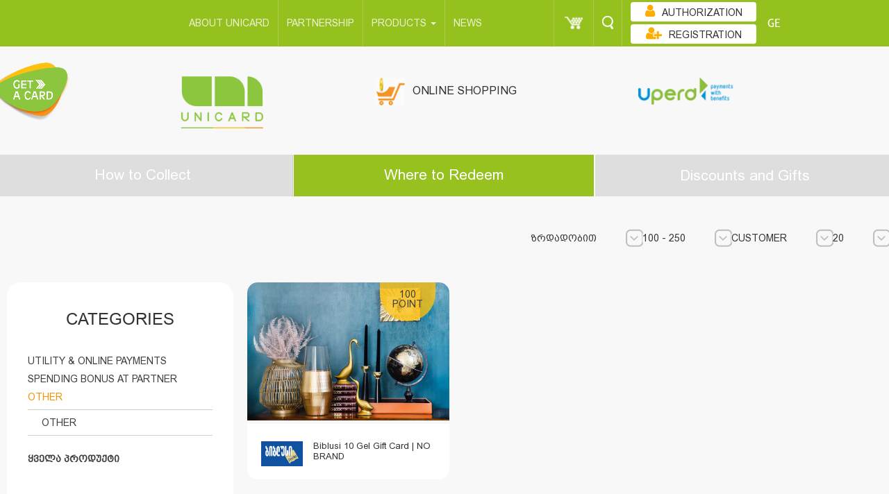

--- FILE ---
content_type: text/html; charset=UTF-8
request_url: https://www.unicard.ge/en/prizes/?range=3&cat_id=20900&order_by=asc
body_size: 10490
content:

<!DOCTYPE html>
<html lang="en">
<head>
    <title> Unicard   რაში დავხარჯო</title>
    <meta charset="utf-8">
    <meta http-equiv="X-UA-Compatible" content="IE=edge">
    <meta name="viewport" content="width=device-width, initial-scale=1">
    <meta http-equiv="content-type" content="text/html; charset=UTF8">
    <!-- for Google -->
    <meta name="description" content="" />
    <meta name="keywords" content="" />

    <meta name="author" content="unicard.ge" />
    <meta name="copyright" content="Unicard.ge" />
    <meta name="application-name" content="Unicard" />

    <!-- for Facebook -->
    <meta property="fb:admins" content="100052964393983" /> 
    <meta property="fb:app_id" content="753021038764444" />
    <meta property="og:title" content="" />
    <meta property="og:type" content="article" />
    <meta property="og:image" content="" />
    <meta property="og:image:url" content="" />
    <meta property="og:url" content="" />
    <meta property="og:description" content="" />
    <meta name="verify-admitad" content="52705b4376" />
    <link rel="shortcut icon" type="image/x-icon" href="/theme/pages/assets/img/favicon.png">
    <link rel="stylesheet" type="text/css" href="/theme/pages/assets/css/directives/cd-dropdown.css?v=1.0.0">

    <script src="https://cdn.jsdelivr.net/npm/vanilla-lazyload@10.19.0/dist/lazyload.min.js" integrity="sha384-bPv0rPFtHonh7SjIqf8jo/ptXd4BNNmPm3QdxkxkuWzDi3bvpy0Tpaf6b41PoTmx" crossorigin="anonymous"></script>

    <link rel="stylesheet" type="text/css" href="/theme/pages/assets/css/bootstrap.css?v=2.0.5">
    <link rel="stylesheet" type="text/css" href="/theme/pages/assets/css/bootstrap-override.css?v=2.0.5">
    <link rel="stylesheet" href="/theme/pages/assets/css/jquery-ui.css?v=1.0.1">
    <link rel="stylesheet" type="text/css" href="/theme/pages/assets/css/site.css?v=">
    <link href="/theme/pages/assets/css/font-awesome.min.css?v=1.0.1" rel="stylesheet" crossorigin="anonymous">

    <script type="text/javascript" src="/theme/pages/assets/js/modernizer.js?v=1.0.0"></script>
    <script type="text/javascript" src="/theme/pages/assets/js/jquery-3.6.0.js?v=1.0.0"></script>
    <script type="text/javascript" src="/theme/pages/assets/js/jquery.reject.min.js?v=1.0.0"></script>
    <script>
        $(function(){
            $.reject({
                header: "Your browser has expired", // Header Text
                paragraph1: "You use the browser that is not a supporter", // Paragraph 1
                paragraph2: "You can download any other modern browser",
                closeLink: "Disconnect" // Message below close window link
            }); // Customized Text
        })
    </script>
    <!-- Add fancyBox -->
    <link rel="stylesheet" href="/theme/pages/assets/fancybox/jquery.fancybox.css?v=2.1.6" type="text/css" media="screen" />
    <script type="text/javascript" src="/theme/pages/assets/fancybox/jquery.fancybox.pack.js?v=2.1.6"></script>
    <script type="text/javascript" src="/theme/pages/assets/js/jquery.maskedinput.js?v=1.0.1"></script>
    <script type="text/javascript" src="/theme/pages/assets/js/jquery.inputmask.bundle.js"></script>
    <script src='https://www.google.com/recaptcha/api.js' async defer></script>

    <script type="text/javascript">
    (function(w, d){
      var b = d.getElementsByTagName('body')[0];
      var s = d.createElement("script");
      var v = !("IntersectionObserver" in w) ? "8.17.0" : "10.19.0";
      s.async = true; // This includes the script as async. See the "recipes" section for more information about async loading of LazyLoad.
      s.src = "https://cdn.jsdelivr.net/npm/vanilla-lazyload@" + v + "/dist/lazyload.min.js";
      w.lazyLoadOptions = {/* Your options here */};
      b.appendChild(s);
    }(window, document))
        var myLazyLoad = new LazyLoad({
        elements_selector: ".lazy"
    });
    </script>
    <script async="" src="https://www.google-analytics.com/analytics.js"></script>
    <script>
        (function(i,s,o,g,r,a,m){i['GoogleAnalyticsObject']=r;i[r]=i[r]||function(){
            (i[r].q=i[r].q||[]).push(arguments)},i[r].l=1*new Date();a=s.createElement(o),
            m=s.getElementsByTagName(o)[0];a.async=1;a.src=g;m.parentNode.insertBefore(a,m)
        })(window,document,'script','https://www.google-analytics.com/analytics.js','ga');
        ga('create', 'UA-41502131-1', 'auto');
        ga('send', 'pageview');
    </script>

    <!-- Facebook Pixel Code --> <script> !function(f,b,e,v,n,t,s){if(f.fbq)return;n=f.fbq=function(){n.callMethod? n.callMethod.apply(n,arguments):n.queue.push(arguments)};if(!f._fbq)f._fbq=n; n.push=n;n.loaded=!0;n.version='2.0';n.queue=[];t=b.createElement(e);t.async=!0; t.src=v;s=b.getElementsByTagName(e)[0];s.parentNode.insertBefore(t,s)}(window, document,'script','https://connect.facebook.net/en_US/fbevents.js');
        fbq('init', '1653955318191010'); fbq('track', "PageView");</script> <noscript><img height="1" width="1" style="display:none" src="https://www.facebook.com/tr?id=1653955318191010&ev=PageView&noscript=1" /></noscript> <!-- End Facebook Pixel Code -->

    <link rel="chrome-webstore-item" href="https://chrome.google.com/webstore/detail/gnfhdeopingnhngbjdbedjiakkibheki">
    <script>
setTimeout(() => {

$.post("https://www.unicard.ge/resetSession.php",
  {
      },
  function(data, status){
    console.log("Data: " + data + "\nStatus: " + status);
  });

}, 4000);

        
    </script>
    <!-- Facebook Pixel Code -->
    <script>
        !function(f,b,e,v,n,t,s)
        {if(f.fbq)return;n=f.fbq=function(){n.callMethod?
            n.callMethod.apply(n,arguments):n.queue.push(arguments)};
            if(!f._fbq)f._fbq=n;n.push=n;n.loaded=!0;n.version='2.0';
            n.queue=[];t=b.createElement(e);t.async=!0;
            t.src=v;s=b.getElementsByTagName(e)[0];
            s.parentNode.insertBefore(t,s)}(window, document,'script',
            'https://connect.facebook.net/en_US/fbevents.js');
        fbq('init', '440696666337535');
        fbq('track', 'PageView');
    </script>
    <noscript><img height="1" width="1" style="display:none"
                   src="https://www.facebook.com/tr?id=440696666337535&ev=PageView&noscript=1"
        /></noscript>
    <!-- End Facebook Pixel Code -->
    <Awin>
</head>

<body class="ingiri-arial-normal-14x">

<a href="/en/getcard"><img src="/theme/pages/assets/img/new-card/get-card-en.png" style="width:100px; position: fixed;z-index: 100000;top: 90px;"></a>
<!-- Google Tag Manager -->
<noscript>

<iframe src="https://www.googletagmanager.com/ns.html?id=GTM-KJPS4L"
                  height="0" width="0" style="display:none;visibility:hidden"></iframe></noscript>
<script>(function(w,d,s,l,i){w[l]=w[l]||[];w[l].push({'gtm.start':
        new Date().getTime(),event:'gtm.js'});var f=d.getElementsByTagName(s)[0],
        j=d.createElement(s),dl=l!='dataLayer'?'&l='+l:'';j.async=true;j.src=
        '//www.googletagmanager.com/gtm.js?id='+i+dl;f.parentNode.insertBefore(j,f);
    })(window,document,'script','dataLayer','GTM-KJPS4L');</script>
<!-- End Google Tag Manager -->

<div id="fb-root"></div>
<script>(function(d, s, id) {
        var js, fjs = d.getElementsByTagName(s)[0];
        if (d.getElementById(id)) return;
        js = d.createElement(s); js.id = id;
        js.src = "//connect.facebook.net/en_US/sdk.js#xfbml=1&version=v2.3&appId=753021038764444";
        fjs.parentNode.insertBefore(js, fjs);
    }(document, 'script', 'facebook-jssdk'));</script>

<!-- notifications -->
<div class="notification">
</div>
<div style="display: none">
    <script src="/theme/pages/assets/js/jquery.slim.js"></script>
    </div>

<div class="resolution-notification">
    This resolution is not supported!
</div>

<div class="main-view">
<script>
	$(function(){
		$('#searchinput').keyup(function(event){
			if($('#searchinput').val().trim().length > 2){
				$.post('/theme/helpers/search.php', { l: "en", input_text: $('#searchinput').val() })
				.done(function( data ) {
				    $('#autocompletelist').html(data).fadeIn();
				});
			}
			if($('#searchinput').val().trim().length < 3){
				$('#autocompletelist').html('').fadeOut();
			}
		})
		$("#form").submit(function(e){
			if($('#searchinput').val().trim().length == 0) {
				e.preventDefault();
			}
		});
	})

</script>
			<div class="search-bar transition-02s">
				<div class="container">
					<div class="row">
					<form id="form" method="get" action="/en/search" onsubmit="search()" >
<!--
--><input type="hidden" name="csrf_token" value="a15e1120d6ef59b640ec167d8e3048b3889d470c0ca580a38c52444218c5aa89" />						<div class="search-input col-xs-11">
							<input type="text" id="searchinput" name="keyword" placeholder="Search " aria-controls="autocompletelist" class="form-control border-reset nino-mtavruli-normal-20x" aria-autocomplete="list" aria-expanded="true" autocomplete="off"><!-- ngIf: isOpen() -->
							<ul class="dropdown-menu" style="left: 10px;"  id="autocompletelist" role="listbox" typeahead-popup=""></ul>
						</div>
						<div class="search-button col-xs-1">
							<button type="button" class="transition-02s">
								<span class="glyphicon glyphicon-remove wh"></span>
							</button>
						</div>
					</form>
					</div>
				 </div>
			</div>
			<div class="app-menu">
				<nav class="navbar navbar-inverse" role="navigation">
					<div class="container">
						<div class="row">
							<div class="navbar-header">
								<button type="button" class="navbar-toggle collapsed transition-05s" data-toggle="collapse" data-target="#menu">
									<span class="icon-bar"></span>
									<span class="icon-bar"></span>
									<span class="icon-bar"></span>
								</button>
								<ul class="nav navbar-nav navbar-right first">
																		<li class="register">
										<a href="/en/registration">
											<img alt="Registration" src="/theme/pages/assets/img/pixel.png"><!--Lasha Kitia-->
											<div>Registration</div>
										</a>
									</li>
									
									<li class="auth" id="auth2">
																			<div>
											<a class="btn btn-login transition-02s" href="/en/login">
												<span class="text ng-binding">Authorization </span>
												<span class="glyphicon glyphicon-question-sign"></span>
											</a>
										</div>
																		</li>
									<!-- <li>
										<a class="nohv" href="/en/mobile">
											<img src="/theme/pages/assets/img/phone-w.png" style="margin-top:5px"  width="25" height="20" alt="">
										</a>
									</li> -->
									<li class="cart-li">
										<a class="cart notif-box nohv" href="/en/cart">
											<img src="/theme/pages/assets/img/pixel.png" alt="">
											<!-- ngIf: token.cart.length -->
																					</a>
									</li>
									<li class="search-bar-trigger" style="z-index:0">
										<a class="search nohv" href="javascript:void(0)">
											<img src="/theme/pages/assets/img/pixel.png" alt="">
										</a>
									</li>
									<li>
										<div class="lang">
																						<a class="glametrix-normal-24x" href="/ge/prizes/?range=3&amp;amp;cat_id=20900&amp;amp;order_by=asc">GE</a>										</div>
									</li>
								</ul>
							</div>
							<div class="collapse navbar-collapse row" id="menu">
								<ul style="margin-left: 110px;" class="nav navbar-nav main-menu nino-mtavruli-normal-14x">
                                    <li class="wr ">
                                        <a class="notif-box" href="/en/about">
                                            <div class="link">
                                                <span>About UNICARD</span>
                                            </div>
                                        </a>
                                    </li>
                                    <li class="wr ">
                                        <a class="notif-box" href="/en/partnership">
                                            <div class="link">
                                                <span>Partnership</span>
                                            </div>
                                        </a>
                                    </li>
                                    <li class="dropdown wr">
                                        <a href="" class="dropdown-toggle" data-toggle="dropdown" role="button" aria-haspopup="true" aria-expanded="false">
                                            Products                                        <span class="caret"></span>
                                        </a>
                                                                                    <ul class="dropdown-menu">
                                                                                                    <li>
                                                        <a href="/en/unicardvisa"
                                                           style="font-size:14px;">
                                                             Unicard Visa Card                                                        </a>
                                                    </li>
                                                                                                        <li>
                                                        <a href="/en/UnicardMastercard"
                                                           style="font-size:14px;">
                                                             Unicard Mastercard Card                                                        </a>
                                                    </li>
                                                                                                        <li>
                                                        <a href="/en/upera"
                                                           style="font-size:14px;">
                                                            Upera                                                        </a>
                                                    </li>
                                                                                                        <li>
                                                        <a href="/en/studentcard"
                                                           style="font-size:14px;">
                                                            Student Card                                                        </a>
                                                    </li>
                                                                                                        <li>
                                                        <a href="/en/visa"
                                                           style="font-size:14px;">
                                                            VISA Privilege Club                                                        </a>
                                                    </li>
                                                                                                        <li>
                                                        <a href="/en/Uperagiftcard"
                                                           style="font-size:14px;">
                                                            Gift card                                                        </a>
                                                    </li>
                                                                                                        <li>
                                                        <a href="/en/unisbmcard"
                                                           style="font-size:14px;">
                                                            Unicard and SBM’s joint card                                                         </a>
                                                    </li>
                                                                                                </ul>
                                                                                </li>
                                    <!-- <li class="dropdown wr">
                                        <a href="" class="dropdown-toggle" data-toggle="dropdown" role="button" aria-haspopup="true" aria-expanded="false">
                                            Special Offers                                            <span class="caret"></span>
                                        </a>
                                                                            </li> -->
                                    <li>
                                        <a class="notif-box" href="/en/news">
                                            <div class="link">
                                                <span>News </span>
                                            </div>
                                        </a>
                                    </li>
								</ul>
								<ul class="nav navbar-nav navbar-right">
									<!-- <li>
										<a href="/en/mobile">
											<img src="/theme/pages/assets/img/phone-w.png" style="margin-top:3px"  width="25" height="20" alt="">
										</a>
									</li> -->
									<li class="cart-li">
										<div class="dropdown sp-d">
											<a href="javascript:void(0)"  data-toggle="dropdown" class="cart notif-box nohv" aria-haspopup="true" aria-expanded="false">
												<img src="/theme/pages/assets/img/pixel.png" alt="">
												<!-- ngIf: token.cart.length -->
																							</a>
											<ul class="dropdown-menu notauthenticated" >
<!--												<li class="abs">-->
<!--													<h2 class="nino-mtavruli-normal-20x ka">--><!--</h2>-->
<!--												</li>-->
												<!-- ngIf: !token.cart.length -->
                                                                                                    <div>Your basket is empty</div>
																							</ul>
										</div>
									</li>
									<li class="search-bar-trigger"  style="z-index:0">
										<a class="search nohv" href="javascript:void(0)">
											<img src="/theme/pages/assets/img/pixel.png"  width="1" height="1" alt="">
										</a>
									</li>
									<li class="auth" id="auth1">
																			<div>
											<a class="btn btn-login transition-02s" href="/en/login">

												<span class="text nino-mtavruli-normal-14x"><i class="fa fa-user udec" aria-hidden="true"></i>Authorization </span>
												<span class="glyphicon glyphicon-question-sign"></span>
											</a>
										</div>
										<div>
											<a class="btn btn-login transition-02s" href="/en/registration">
												<span class="text nino-mtavruli-normal-14x"><i class="fa fa-user-plus udec" aria-hidden="true"></i>Registration</span>
												<span class="glyphicon glyphicon-question-sign"></span>
											</a>
										</div>
																		</li>
									<li>
										<div class="lang">
																						<a class="glametrix-normal-24x" href="/ge/prizes/?range=3&amp;amp;cat_id=20900&amp;amp;order_by=asc">GE</a>										</div>
									</li>
								</ul>
							</div>
						</div>
					</div>
				</nav>
				<script type="text/javascript">
					$(document).ready(function() {
						if ($('.hidden-sm').is(":visible")){
							$(".headeronshops").css('width','31%');
						}else {
							$(".headerlogo").removeClass('col-md-3');
							$(".headeronshops").removeClass('col-md-3');
							$(".headerupera").removeClass('col-md-3');
							$(".headerlogo").addClass('col-md-4');
							$(".headeronshops").addClass('col-md-4');
							$(".headerupera").addClass('col-md-4');
							$(".headerlogo").css('text-align','center');
							$(".headeronshops").css('text-align','center');
							$(".headerupera").css('text-align','center');
						}

					});
/*   src="<  ?= $themeDir ?  >img/logo-<  ?= init_l() ?  >.png?v=2" width="109px">
*/
				</script>
				                <div class="lower-header non" style="">
                    <div class="container">
                        <div class="row">
                            <div class="headerlogo col-md-3 col-xs-6 item">
                                <a class="active" href="/en">
                                    <div class="logo">
                                        <img alt="" class="transition-04s"  style="width: 125px; object-fit: cover; position: relative; top: 6px;"
                                             src="/theme/pages/assets/img/logo-en.png?v=4" width="109px">
                                    </div>
                                </a>
                            </div>
                            <div class="headeronshops col-md-3 col-xs-6 item">
                                <a href="/en/onlineshops" class="title text-center">
                                    <img alt="" src="/theme/pages/assets/img/online-shopping-icon.gif?v=1" height="40">
                                    <span class="nino-mtavruli-normal-16x" style="margin: 4px 7px;line-height: 42px;">
                                        Online shopping                                    </span>
                                </a>
                            </div>
                                                        <div style="margin-left: 0;" class="headerupera col-md-3 col-xs-6 item">
                                <a href="/en/gadasaxadebi">
                                    <img src="/theme/pages/assets/img/upera-logo-gif-en.gif" height="40"
                                         class="" style="margin-left: 60px;">
                                </a>
                            </div>

                        </div>
                    </div>
                </div>
			<div>
			<div class="app-menu-home" id="app-menu-home">
				<div class="save-spend" style="max-width: 100vw;">
					<div class="links-save-spend row">
						                                                    <div class="col-md-4 link green ">
                                <a style="font-size: 21px;" class="save transition-02s nino-mtavruli-normal-22x ka" href="/en/organizations">How to Collect</a>
                            </div>
                            <div class="col-md-4 link green active">
                                <a style="font-size: 21px;" class="spend transition-02s nino-mtavruli-normal-22x ka" href="/en/prizes">Where to Redeem</a>
                            </div>
<!--                            <div class="col-md-4 link green --><!--">-->
<!--                                <a class="spend borderless-button transition-02s nino-mtavruli-normal-24x ka"-->
<!--                                   href="https://www.unicard.ge--><!--/sales">-->
<!--                                    --><!--                                    <div class="blinkingNew"><span class="blink">--><!--</span></div>-->
<!--                                </a>-->
<!--                            </div>-->
                            <div class="col-md-4 borderless-button link green ">
                                <a class="spend borderless-button transition-02s nino-mtavruli-normal-22x ka"
                                   href="/en/sales">
                                    <h1 style="font-size: 21px; padding: 0; margin: 0">
<!--                                        <div class="blinkingNew"><span class="blink">--><!--</span></div>-->
                                        Discounts and Gifts                                     </h1>
                                </a>
                            </div>
                            					</div>
				</div>

<!-- Last changes were posted 2022/09/10 19:37  -->
<br/>
<div class="save-spend product-container ng-scope sticked" style="padding: 0 10px">
    <div class="row body-block">
        <div class="left-menu-container sticky-menu">
            <div class="col-xs-12 left-menu">
                <div class="row">
                    <div class="col-md-12">
                        <!-- ngIf: specialoffer -->
                    </div>
                </div>
                <div class="row">
                    <div class="col-md-12">
                        <div class="uni-menu outline style">
                            <!--                        <h4 class="link"><a href="-->
                            <!--">-->
                            <!--</a></h4>-->
                            <a href="/en/prizes">
                            <h4 class="inv-res nino-mtavruli-normal-24x catalogue-title">
                                <span>Categories</span>
                            </h4>
                            </a>
                            <div class="navbar-header" style="float: none">
                                <button type="btn btn-navbar" class="navbar-toggle spc-menu collapsed"
                                        data-toggle="collapse" data-target="#links">
                                    <span class="title nino-mtavruli-normal-24x">Categories</span>
                                    <span class="arrow-mix"></span>
                                </button>
                            </div>
                            <div id="links" style="text-align: left;" class="collapse navbar-collapse">
                                <ul class="ul-main-category nino-mtavruli-normal-14x">
                                                                            <li class="sub-m not-st  cat-hoverable"
                                            id="cat-20700">
                                            <a href="/en/prizes/?cat_id=20700" >Utility & Online Payments</a>
                                                                                                                                </li>
                                                                                <li class="sub-m not-st  cat-hoverable"
                                            id="cat-20800">
                                            <a href="/en/prizes/?cat_id=20800" >Spending Bonus At Partner</a>
                                                                                                                                </li>
                                                                                <li class="sub-m not-st active filtermap-active cat-hoverable"
                                            id="cat-20900">
                                            <a href="/en/prizes/?cat_id=20900" >Other</a>
                                                                                                                                        
                                                    <ul class="ul-sub-category">


                                                                                                                    <li class=" cat-hoverable"
                                                                id="cat-20903">
                                                                <a href="/en/prizes/?cat_id=20900&sub_id=20903">Other</a>
                                                            </li>
                                                                                                            </ul>
                                                                                                                                    </li>
                                                                                <li style="padding-top: 15px;" class="not-st discounted bold ">
                                            <a href="/en/prizes/?allprize=allprize">ყველა პროდუქტი</a>
                                        </li>
                                </ul>
                                <!-- <ul class="s-only nino-mtavruli-normal-24x">
                                    <li class="not-st discounted ">
                                        <a style="color: #85ab1a;" href="/en/prizes/?discounts">Discount</a>
                                    </li>
                                </ul> -->

                            </div>
                        </div>
                    </div>
                </div>
            </div>
        </div>
        <div class="right-menu-conainer">
            <div class="right-menu-block col-xs-12">
                <div class="row">
                    <div class="right-menu row" ">
                    <div class="col-xs-12">
                        <div class="uni-menu outline style">
                            <div class="navbar-header" style="float: none">
                                <button type="btn btn-navbar" class="navbar-toggle spc-menu collapsed"
                                        data-toggle="collapse" data-target="#links2">
                                    <span class="title nino-mtavruli-normal-20x">Additional Filter</span>
                                    <span class="arrow-mix"></span>
                                </button>
                            </div>
                            <li id="links2" class="collapse navbar-collapse">
                                <div id="changeable-filter">
                                    <ul class="nino-mtavruli-normal-14x xs-show en">
                                        <li class="wr not-st title-point">
                                            <div class="select-list cd-dropdown dropdown">
                                                <button type="button" data-toggle="dropdown" aria-haspopup="true"
                                                        aria-expanded="false">
                                                    <span class="selected"
                                                          id="rangetext">All points</span>
                                                    <span class="arrow-down" style="right:-12px"></span>
                                                </button>
                                                <ul class="dropdown-menu scroll" role="menu">
                                                                                                            <li class="">
                                                                                                                        
                                                            <a href="/en/prizes/?range=1&cat_id=20900">All score</a>
                                                        </li>
                                                                                                            <li class="">
                                                                                                                        
                                                            <a href="/en/prizes/?range=2&cat_id=20900">0 - 100</a>
                                                        </li>
                                                                                                            <li class="range-active">
                                                                                                                        
                                                            <a href="/en/prizes/?range=3&cat_id=20900">100 - 250</a>
                                                        </li>
                                                                                                            <li class="">
                                                                                                                        
                                                            <a href="/en/prizes/?range=4&cat_id=20900">250 - 500</a>
                                                        </li>
                                                                                                            <li class="">
                                                                                                                        
                                                            <a href="/en/prizes/?range=5&cat_id=20900">500 - 1000</a>
                                                        </li>
                                                                                                            <li class="">
                                                                                                                        
                                                            <a href="/en/prizes/?range=6&cat_id=20900">1000 - <</a>
                                                        </li>
                                                                                                    </ul>
                                            </div>
                                        </li>
                                        <li class="wr not-st title-point">
                                            <div class="select-list cd-dropdown dropdown">
                                                <button type="button" data-toggle="dropdown" aria-haspopup="true"
                                                        aria-expanded="false">
                                                    <span class="selected customertype">Customer</span>
                                                    <span class="arrow-down" style="right:-12px"></span>
                                                </button>
                                                <ul class="dropdown-menu scroll" role="menu">
                                                                                                            <li class="transition-02s ">
                                                            <a href="/en/prizes/?customertype=1">All</a>
                                                        </li>
                                                                                                            <li class="transition-02s ">
                                                            <a href="/en/prizes/?customertype=2">Children</a>
                                                        </li>
                                                                                                            <li class="transition-02s ">
                                                            <a href="/en/prizes/?customertype=3">Men</a>
                                                        </li>
                                                                                                            <li class="transition-02s ">
                                                            <a href="/en/prizes/?customertype=4">Women</a>
                                                        </li>
                                                                                                    </ul>
                                            </div>
                                        </li>
                                                                                    <li class="wr not-st title-point">
                                                <div class="select-list cd-dropdown dropdown">
                                                    <button type="button" data-toggle="dropdown" aria-haspopup="true"
                                                            aria-expanded="false">

                                                        <span class="selected">20</span>
                                                        <span class="arrow-down" style="right:-12px"></span>
                                                    </button>
                                                    <ul class="dropdown-menu scroll" role="menu">
                                                        <li class="transition-02s active">
                                                            <a class="ingiri-arial-normal-14x"
                                                               href="https://www.unicard.ge/index.php?p=prizes&pname=prizes&range=3&cat_id=20900&order_by=asc&l=en&lvar=/en&pg=1&count=1">20</a>
                                                        </li>
                                                        <li class="transition-02s  ">
                                                            <a class="ingiri-arial-normal-14x"
                                                               href="https://www.unicard.ge/index.php?p=prizes&pname=prizes&range=3&cat_id=20900&order_by=asc&l=en&lvar=/en&pg=1&count=1">60</a>
                                                        </li>
                                                        <li class="transition-02s  ">
                                                            <a class="transition-02s "
                                                               href="https://www.unicard.ge/index.php?p=prizes&pname=prizes&range=3&cat_id=20900&order_by=asc&l=en&lvar=/en&pg=1&count=1">100</a>
                                                        </li>
                                                    </ul>
                                                </div>
                                            </li>
                                                                            </ul>

                                    <div class="divtt xs-hide nino-mtavruli-normal-14x">
                                      <div class="divtc">
                                          <div class="select-list cd-dropdown dropdown">
                                              <a class="abtn" type="button" data-toggle="dropdown"
                                                 aria-haspopup="true"
                                                 aria-expanded="false">
                                                  <span class="selected sorttext">Sort</span>
                                                  <span class="arrow-down"></span>
                                              </a>
                                              <ul class="dropdown-menu scroll" role="menu">
                                                                                                                                                                    </li>
                                                                                                        
                                                <li class="sort-active">
                                                  <a href="/en/prizes/?order_by=asc&cat_id=20900&range=3">ზრდადობით</a>
                                                </li>

                                                <li class="">
                                                  <a href="/en/prizes/?order_by=desc&cat_id=20900&range=3">კლებადობით</a>
                                                </li>

                                              </ul>
                                          </div>
                                      </div>
                                        <div class="divtc">
                                            <div class="select-list cd-dropdown dropdown">
                                                <a class="abtn" type="button" data-toggle="dropdown"
                                                   aria-haspopup="true"
                                                   aria-expanded="false">
                                                    <span class="selected rangetext">POINT</span>
                                                    <span class="arrow-down"></span>
                                                </a>
                                                <ul class="dropdown-menu scroll" role="menu">
                                                                                                            <li class="transition-02s ">
                                                            
                                                            
                                                            
                                                            <a href="/en/prizes/?range=1&cat_id=20900&order_by=asc">All score</a>
                                                        </li>
                                                                                                            <li class="transition-02s ">
                                                            
                                                            
                                                            
                                                            <a href="/en/prizes/?range=2&cat_id=20900&order_by=asc">0 - 100</a>
                                                        </li>
                                                                                                            <li class="transition-02s range-active">
                                                            
                                                            
                                                            
                                                            <a href="/en/prizes/?range=3&cat_id=20900&order_by=asc">100 - 250</a>
                                                        </li>
                                                                                                            <li class="transition-02s ">
                                                            
                                                            
                                                            
                                                            <a href="/en/prizes/?range=4&cat_id=20900&order_by=asc">250 - 500</a>
                                                        </li>
                                                                                                            <li class="transition-02s ">
                                                            
                                                            
                                                            
                                                            <a href="/en/prizes/?range=5&cat_id=20900&order_by=asc">500 - 1000</a>
                                                        </li>
                                                                                                            <li class="transition-02s ">
                                                            
                                                            
                                                            
                                                            <a href="/en/prizes/?range=6&cat_id=20900&order_by=asc">1000 - <</a>
                                                        </li>
                                                                                                    </ul>
                                            </div>
                                        </div>
                                        <div class="divtc">
                                            <div class="select-list cd-dropdown dropdown">
                                                <a class="abtn" type="button" data-toggle="dropdown"
                                                   aria-haspopup="true"
                                                   aria-expanded="false">
                                                    <span class="selected customertype">Customer</span>
                                                    <span class="arrow-down"></span>
                                                </a>
                                                <ul class="dropdown-menu scroll" role="menu">
                                                    
                                                        
                                                        
                                                        
                                                        <li class="transition-02s ">
                                                            <a href="/en/prizes/?customertype=1&cat_id=20900&range=3&order_by=asc">All</a>
                                                        </li>
                                                    
                                                        
                                                        
                                                        
                                                        <li class="transition-02s ">
                                                            <a href="/en/prizes/?customertype=2&cat_id=20900&range=3&order_by=asc">Children</a>
                                                        </li>
                                                    
                                                        
                                                        
                                                        
                                                        <li class="transition-02s ">
                                                            <a href="/en/prizes/?customertype=3&cat_id=20900&range=3&order_by=asc">Men</a>
                                                        </li>
                                                    
                                                        
                                                        
                                                        
                                                        <li class="transition-02s ">
                                                            <a href="/en/prizes/?customertype=4&cat_id=20900&range=3&order_by=asc">Women</a>
                                                        </li>
                                                                                                    </ul>
                                            </div>
                                        </div>
                                                                                    <div class="divtc">
                                                <div class="select-list cd-dropdown dropdown">
                                                    <a class="abtn" type="button" data-toggle="dropdown"
                                                       aria-haspopup="true"
                                                       aria-expanded="false">
                                                        <span class="selected">20</span>
                                                        <span class="arrow-down"></span>
                                                    </a>
                                                    <ul class="dropdown-menu scroll" role="menu">
                                                        <li class="transition-02s active">
                                                            <a class="ingiri-arial-normal-14x"
                                                               href="https://www.unicard.ge/index.php?p=prizes&pname=prizes&range=3&cat_id=20900&order_by=asc&l=en&lvar=/en&pg=1&count=1">20</a>
                                                        </li>
                                                        <li class="transition-02s  ">
                                                            <a class="ingiri-arial-normal-14x"
                                                               href="https://www.unicard.ge/index.php?p=prizes&pname=prizes&range=3&cat_id=20900&order_by=asc&l=en&lvar=/en&pg=1&count=1">60</a>
                                                        </li>
                                                        <li class="transition-02s  ">
                                                            <a class="transition-02s "
                                                               href="https://www.unicard.ge/index.php?p=prizes&pname=prizes&range=3&cat_id=20900&order_by=asc&l=en&lvar=/en&pg=1&count=1">100</a>
                                                        </li>
                                                    </ul>
                                                </div>
                                            </div>
                                                                            </div>
                                </div>
                            </li>
                        </div>
                    </div>
                </div>






                <div class="right-menu row" style="opacity: 0; pointer-events:none"">
                <div class="col-xs-12">
                    <div class="uni-menu outline style">
                        <div class="navbar-header" style="float: none">
                            <button type="btn btn-navbar" class="navbar-toggle spc-menu collapsed"
                                    data-toggle="collapse" data-target="#links2">
                                <span class="title nino-mtavruli-normal-20x">Additional Filter</span>
                                <span class="arrow-mix"></span>
                            </button>
                        </div>
                        <li id="links2" class="collapse navbar-collapse">
                            <div id="changeable-filter">
                                <ul class="nino-mtavruli-normal-14x xs-show en">
                                    <li class="wr not-st title-point">

                                        <div class="select-list cd-dropdown dropdown">
                                            <button type="button" data-toggle="dropdown" aria-haspopup="true"
                                                    aria-expanded="false">
                                                <span class="selected"
                                                      id="rangetext">POINT</span>
                                                <span class="arrow-down" style="right:-12px"></span>
                                            </button>
                                            <ul class="dropdown-menu scroll" role="menu">
                                                                                                    <li class="">
                                                                                                                                                                        
                                                        <a href="/en/prizes/?range=1&cat_id=20900">All score</a>
                                                    </li>
                                                                                                    <li class="">
                                                                                                                                                                        
                                                        <a href="/en/prizes/?range=2&cat_id=20900">0 - 100</a>
                                                    </li>
                                                                                                    <li class="range-active">
                                                                                                                                                                        
                                                        <a href="/en/prizes/?range=3&cat_id=20900">100 - 250</a>
                                                    </li>
                                                                                                    <li class="">
                                                                                                                                                                        
                                                        <a href="/en/prizes/?range=4&cat_id=20900">250 - 500</a>
                                                    </li>
                                                                                                    <li class="">
                                                                                                                                                                        
                                                        <a href="/en/prizes/?range=5&cat_id=20900">500 - 1000</a>
                                                    </li>
                                                                                                    <li class="">
                                                                                                                                                                        
                                                        <a href="/en/prizes/?range=6&cat_id=20900">1000 - <</a>
                                                    </li>
                                                                                            </ul>
                                        </div>
                                    </li>
                                    <li class="wr not-st title-point">
                                        <div class="select-list cd-dropdown dropdown">
                                            <button type="button" data-toggle="dropdown" aria-haspopup="true"
                                                    aria-expanded="false">
                                                <span class="selected customertype">Customer</span>
                                                <span class="arrow-down" style="right:-12px"></span>
                                            </button>
                                            <ul class="dropdown-menu scroll" role="menu">
                                                                                                    <li class="transition-02s ">
                                                        <a href="/en/prizes/?customertype=1">All</a>
                                                    </li>
                                                                                                    <li class="transition-02s ">
                                                        <a href="/en/prizes/?customertype=2">Children</a>
                                                    </li>
                                                                                                    <li class="transition-02s ">
                                                        <a href="/en/prizes/?customertype=3">Men</a>
                                                    </li>
                                                                                                    <li class="transition-02s ">
                                                        <a href="/en/prizes/?customertype=4">Women</a>
                                                    </li>
                                                                                            </ul>
                                        </div>
                                    </li>
                                                                    </ul>
                                <div class="divtt xs-hide nino-mtavruli-normal-14x">
                                  <div class="divtc">
                                      <div class="select-list cd-dropdown dropdown">
                                          <a class="abtn" type="button" data-toggle="dropdown"
                                             aria-haspopup="true"
                                             aria-expanded="false">
                                              <span class="selected rangetext">Sort</span>
                                              <span class="arrow-down"></span>
                                          </a>
                                          <ul class="dropdown-menu scroll" role="menu">
                                                                                                                                                                                                                                                            <li>
                                              <a href="/en/prizes/?order_by=asc&allprize&cat_id=20900&range=3">ზრდადობით</a>
                                            </li>
                                            <li>
                                              <a href="/en/prizes/?order_by=desc&allprize&cat_id=20900&range=3">კლებადობით</a>
                                            </li>
                                          </ul>
                                      </div>
                                  </div>
                                    <div class="divtc">
                                        <div class="select-list cd-dropdown dropdown">
                                            <a class="abtn" type="button" data-toggle="dropdown"
                                               aria-haspopup="true"
                                               aria-expanded="false">
                                                <span class="selected rangetext">POINT</span>
                                                <span class="arrow-down"></span>
                                            </a>
                                            <ul class="dropdown-menu scroll" role="menu">
                                                                                                    <li class="transition-02s ">
                                                        
                                                        
                                                        
                                                        
                                                        <a href="/en/prizes/?range=1&order_by=asc">All score</a>
                                                    </li>
                                                                                                    <li class="transition-02s ">
                                                        
                                                        
                                                        
                                                        
                                                        <a href="/en/prizes/?range=2&order_by=asc">0 - 100</a>
                                                    </li>
                                                                                                    <li class="transition-02s range-active">
                                                        
                                                        
                                                        
                                                        
                                                        <a href="/en/prizes/?range=3&order_by=asc">100 - 250</a>
                                                    </li>
                                                                                                    <li class="transition-02s ">
                                                        
                                                        
                                                        
                                                        
                                                        <a href="/en/prizes/?range=4&order_by=asc">250 - 500</a>
                                                    </li>
                                                                                                    <li class="transition-02s ">
                                                        
                                                        
                                                        
                                                        
                                                        <a href="/en/prizes/?range=5&order_by=asc">500 - 1000</a>
                                                    </li>
                                                                                                    <li class="transition-02s ">
                                                        
                                                        
                                                        
                                                        
                                                        <a href="/en/prizes/?range=6&order_by=asc">1000 - <</a>
                                                    </li>
                                                                                            </ul>
                                        </div>
                                    </div>
                                    <div class="divtc">
                                        <div class="select-list cd-dropdown dropdown">
                                            <a class="abtn" type="button" data-toggle="dropdown"
                                               aria-haspopup="true"
                                               aria-expanded="false">
                                                <span class="selected customertype">Customer</span>
                                                <span class="arrow-down"></span>
                                            </a>
                                            <ul class="dropdown-menu scroll" role="menu">
                                                
                                                    <li class="transition-02s ">
                                                        <a href="/en/prizes/?customertype=1&order_by=asc&range=3&allprize">All</a>
                                                    </li>

                                                
                                                    <li class="transition-02s ">
                                                        <a href="/en/prizes/?customertype=2&order_by=asc&range=3&allprize">Children</a>
                                                    </li>

                                                
                                                    <li class="transition-02s ">
                                                        <a href="/en/prizes/?customertype=3&order_by=asc&range=3&allprize">Men</a>
                                                    </li>

                                                
                                                    <li class="transition-02s ">
                                                        <a href="/en/prizes/?customertype=4&order_by=asc&range=3&allprize">Women</a>
                                                    </li>

                                                                                            </ul>
                                        </div>
                                    </div>
                                                                    </div>
                            </div>
                        </li>
                    </div>
                </div>
                </div>
            </div>
            <div class="gift-block-lists row stick-till">
<!--    <div class="col-xs-12">-->
<!--        <a href="/--><!--/gatamasheba#buy">-->
<!--            <div class="ad" style="border-radius: 20px; overflow: hidden;margin-top: 20px">-->
<!--                <img src="/theme/pages/assets/img/catalogue/ad-lottery---><!--.png" style="width: 100%;">-->
<!--            </div>-->
<!--        </a>-->
<!--    </div>-->
    
        <div class="col-md-4 col-xs-12">
            <div class="gift-block transition-02s">
                <div class="gift-block-border"></div>
                <a href="/en/prize/23401-biblusi-10-gel-gift-card">
                    <div class="box image transition-02s">
                                                                              <span class="price-badge">
                                                                                      <span class="new-price">100<br>POINT</span>
                                <!--
                                        <span style="margin-top:25px" class="new-price nino-mtavruli-normal-18x">100 POINT</span>
                                        -->
                                                      </span>
                                                <div class="gift-image-container">

                            <div class="gift-image lazy" style="background-image: url('https://api.unicard.ge/upload/43173/20200128122214876biblusi10/390x390.jpg')"></div>
                        </div>
                        <div class="info">
                                                    </div>
                                                                        <div class="countdown">
                                                    </div>
                    </div>
                    <div class="title-container">
                                                    <div class="brand-logo">
                                <div>
                                    <img src="https://api.unicard.ge/upload/34326/20150817194322310biblusi\108x65.jpg">
                                </div>
                            </div>
                                                <div class="title">
                            <div>
                                <h4 style="font-size: 13px !important;padding:0;" class="ingiri-arial-normal-16x">
                                    Biblusi 10 Gel Gift Card                                                                            | NO BRAND                                                                    </h4>
                            </div>
                        </div>
                        <div class="clearfix"></div>
                    </div>
                    <div class="clearfix"></div>
                </a>
            </div>
        </div>
    </div>

<div class="pagination-block row">
    <div class="col-xs-12">
        <ul class="pagination border-reset">
                    </ul>
    </div>
</div>
        </div>
    </div>
</div>
</div>
<div style="height: 100px"></div>
<script type="text/javascript">
    $(function () {
        $('#currentpage').html($('.filtermap-active a').html());
        $('#changeable-filter .sorttext').html($('.sort-active a').html());
        $('#changeable-filter .rangetext').html($('.range-active a').html());
        $('#changeable-filter .customertype').html($('.customertype-active a').html());
        $('#changeable-filter .deliverymethod').html($('.deliverymethod-active a').html());
            });
</script>

<script src="https://cdnjs.cloudflare.com/ajax/libs/jquery-countdown/2.0.2/jquery.plugin.js" integrity="sha384-Pyonw4/ZSn2mUm0Dd31DyCC6Y2CvfZk3vfGqW/RzaFEag+8flImeTtre07dV3nPn" crossorigin="anonymous"></script>
<script src="https://cdnjs.cloudflare.com/ajax/libs/jquery-countdown/2.0.2/jquery.countdown.js" integrity="sha384-Deqpn4PHXKCGXu+aHvIWTv1TlEct68UtIXW7WzJWE7KFq1dVCsNpSd/U91lStIma" crossorigin="anonymous"></script>

<script src="/theme/pages/assets/js/jquery.countdown.langs.js"></script>
<script type="text/javascript" src="/theme/pages/assets/js/jquery.ui.js?v=1.0.0"></script>
<script>
    var c_lang = $('html').attr('lang');
    c_lang = c_lang == 'ge' ? 'ge' : 'en';
    $.each($('.timer'), function (i, val) {
        var time = $(val).attr('data-until');
        $(val).countdown($.extend({
            until: new Date(time),
            format: 'd H M S',
            compact: true
        }, $.countdown.regionalOptions[c_lang]));
    });
    $(document).ready(function () {
        $('.tltp').tooltip({
            placement: "top"
        });
    });
</script>
<script>
    function stickyMenu() {
        var windowHeight = $(window).height();
        var windowWidth = $(window).width();
        var windowScroll = $(window).scrollTop();

        var stickyMenu = $('.sticky-menu');
        var stickyMenuHeight = stickyMenu.height();

        if (windowWidth > 590) {
            var sticked = $('.sticked');
            var stickedHeight = sticked.height()
            var stickedOffset = sticked.offset();

            var stickTill = $('.stick-till');
            var stickTillHeight = stickTill.height();
            var stickTillOffset = stickTill.offset();

            var top = windowScroll - stickedOffset.top;
            if (top > 0) {
                if (stickTillHeight + stickTillOffset.top - stickyMenuHeight - 7 > windowScroll) {
                    stickyMenu.css({top: top,bottom: 'auto'});
                } else {
                    stickyMenu.css({top: 'auto',bottom: stickedHeight - stickTillHeight - stickTillOffset.top + stickedOffset.top});
                }
            } else {
                stickyMenu.css({top: 0})
            }
        } else {
            stickyMenu.css({top: 0});
        }

    }
    function setSizes() {
        $('.stick-till').css({'min-height': $('.app-menu-home .product-container.sticked .sticky-menu').height() - ($('.app-menu-home .product-container.sticked .sticky-menu .uni-menu').offset().top - $('.app-menu-home .product-container.sticked .sticky-menu').offset().top) + 20});
    }
    setSizes();
    stickyMenu();

    $(window).on('scroll', stickyMenu);
    $(window).on('resize', function() {
        setSizes();
        stickyMenu();
    });
</script>
<script>

</script>
    <div class="footer-actions">
        <div class="save-spend">
            <div class="row">
                <a href="/en/balance">
                    <div class="col-md-3 col-xs-6 itm">
                        <div><img src="/theme/pages/assets/img/sms.png"></div>
                        <span>Check Balance</span>
                    </div>
                </a>
                <a href="/en/gallery/2/all">
                    <div class="col-md-3 col-xs-6 itm">
                        <div><img src="/theme/pages/assets/img/gallery.png"></div>
                        <span>Gallery</span>
                    </div>
                </a>
                <a href="/en/mobile">
                    <div class="col-md-3 col-xs-6 itm">
                        <div><img src="/theme/pages/assets/img/mobile.png"></div>
                        <span>Mobile application</span>
                    </div>
                </a>
                <a href="/en/faq">
                    <div class="col-md-3 col-xs-6 itm">
                        <div><img src="/theme/pages/assets/img/faq.png"></div>
                        <span>FAQ</span>
                    </div>
                </a>
            </div>
            <div class="upera-logo-footer">
                <img src="/theme/pages/assets/img/upera-footer-ico-en.png">
            </div>
            <div class="row">
                <div id="apps">
                    <br>
                    <a href="https://play.google.com/store/apps/details?id=ge.unicard.unicardmobileapp" target="_blank"><img
                                src="/theme/pages/assets/img/android_google_icon.png" height="40"></a>
                    <a href="https://itunes.apple.com/us/app/unicard-app/id1033843442?ls=1&amp;mt=8" target="_blank"><img
                                src="/theme/pages/assets/img/mac_app_store_icon_new.png" height="40"></a>
                </div>
            </div>
        </div>
    </div>
    </div>
</div>
<style>
    @media (max-width: 960px) {
        .footer-menu {
            text-align: center;
        }
        .app-menu > .footer > .content ul > li:last-child {

        }
    }
</style>
<div class="footer">
    <div class="content save-spend">
        <div class="row">
            <div class="col-xs-10">
                <div class="row">
                    <div class="footer-menu">
                        <div class="col-xs-12 col-md-3">
                            <ul class="list-unstyled">
                                <li>
                                    <a class="nino-mtavruli-normal-14x transition-02s"
                                       href="/en/about">About UNICARD</a>
                                </li>
                                <li>
                                    <a class="nino-mtavruli-normal-14x transition-02s"
                                       href="/en/terms">Terms</a>
                                </li>
                                <li>
                                    <a class="nino-mtavruli-normal-14x transition-02s" href="/en/uperaterms">
                                      UPERA TERMS			            </a>
                                </li>
                                <li>
                                    <a class="nino-mtavruli-normal-14x transition-02s" href="/theme/pages/assets/img/Privacy_Policy_01.03.2024.pdf">
					კონფიდენციალურობის პოლიტიკა				    </a>
                                </li>

                            </ul>
                        </div>
                        <div class="col-xs-12 col-md-3">
                            <ul class="list-unstyled">
                                <li>
                                    <a class="nino-mtavruli-normal-14x  transition-02s"
                                       href="/en/profile"> Statement</a>
                                </li>
                                <li>
                                    <a class="nino-mtavruli-normal-14x  transition-02s"
                                       href="/en/changecards">Card Blocking</a>
                                </li>
                                <li>
                                    <a class="nino-mtavruli-normal-14x  transition-02s"
                                       href="/en/gadaxdebi">Upera Payments</a>
                                </li>
				<li>
				   &nbsp;	
				</li>
                            </ul>
                        </div>
                        <div class="col-xs-12 col-md-3">
                            <ul class="list-unstyled">
                                <li>
                                    <a class="nino-mtavruli-normal-14x transition-02s"
                                       href="/en/mobile">Mobile application</a>
                                </li>
                                <li>
                                    <a class="nino-mtavruli-normal-14x  transition-02s"
                                       href="https://www.unicard.ge/ge/onlineshops">Online shopping</a>
                                </li>
                                <li>
                                    <a class="nino-mtavruli-normal-14x  transition-02s"
                                       href="/en/news">News </a>
                                </li>
				<li>
				   &nbsp;
				</li>
                            </ul>
                        </div>
                        <div class="col-xs-12 col-md-3">
                            <ul class="list-unstyled">
                                <li>
                                    <a class="nino-mtavruli-normal-14x  transition-02s" href="/en/faq">FAQ</a>
                                </li>
                                <li>
                                    <a class="nino-mtavruli-normal-14x  transition-02s" href="/en/partnership">Partnership with Unicard</a>
                                </li>
                                <li>
                                    <a class="nino-mtavruli-normal-14x  transition-02s"
                                       href="/en/contact">Contact us</a>
                                </li>
				<li>
				   &nbsp;
				</li>
                            </ul>
                        </div>

                        <!--
                            <div class="col-xs-3">
                                <ul class="list-unstyled">
                                    <li>
                                        <a class="nino-mtavruli-normal-16x transition-02s" href="/en/sitemap">საიტის რუკა</a>
                                    </li>
                                </ul>
                            </div>
                            -->
                    </div>

                </div>
            </div>
            <div class="col-xs-2">
                <div class="socials">
                    <a href="https://ka-ge.facebook.com/unicard.ge"><img src="/theme/pages/assets/img/facebook.png" ></a>
                    <a href="https://instagram.com/unicard.ge/"><img src="/theme/pages/assets/img/insta.png" ></a>
                    <a href="https://www.pinterest.com/unicard"><img src="/theme/pages/assets/img/pinterest.png" ></a>
                    <a href="https://www.youtube.com/user/unicardge"><img src="/theme/pages/assets/img/youtube.png" ></a>
                </div>
                <div class="bottomvisa">
                    <a class="bottomvisas col-xs-6" href="http://www.visapremium.com" target="blank">
                        <img src="/theme/pages/assets/img/pixel.png" alt="visa">
                    </a>
                </div>
            </div>
        </div>
    </div> <!-- footer div -->
<br/>
    <div class="save-spend copyright-container" style="padding-top: 30px">
        <div class="col-sm-10 copyright">
            <br>
            <span class="ng-binding">© 2010 - 2026             All rights reserved by the "Universal Card Corporation" LLC (ID: 2O24614O6)</span>

            <!-- <span class="ng-binding"></span> -->
            <br>
            <!--
					<img class="logo" src="/theme/pages/assets/img/pixel.png">
					-->
        </div>

    </div>
</div>
</div>

<!-- loading indicator -->
<div class="loading-indicator" img="/theme/pages/assets/img/loading-indicator.png" style="display: none;">
    <img ng-src="/theme/pages/assets/img/loading-indicator.png" alt="loading"
         src="/theme/pages/assets/img/loading-indicator.png">
</div>
</div> <!-- main-view div-->



			<!-- libs -->
		<script type="text/javascript" src="/theme/pages/assets/js/main.js?v=1.0.1"></script>
		<script type="text/javascript" src="/theme/pages/assets/js/jquery.ui.js?v=1.0.0"></script>
				<script type="text/javascript" src="/theme/pages/assets/js/bootstrap.js?v=1.0.0"></script>


		<!--
		Google Code for Remarketing Tag
		-->
		<script type="text/javascript">
		/* <![CDATA[ */
		var google_conversion_id = 942779489;
		var google_custom_params = window.google_tag_params;
		var google_remarketing_only = true;
		/* ]]> */
		</script>
		<script type="text/javascript" src="https://www.googleadservices.com/pagead/conversion.js"></script>
		<noscript>
		<div style="display:inline;">
		<img height="1" width="1" style="border-style:none;" alt="" src="https://googleads.g.doubleclick.net/pagead/viewthroughconversion/942779489/?value=0&amp;guid=ON&amp;script=0"/>
		</div>
		</noscript>

<script>
    setTimeout(() => {
        $("jdiv[class^='globalClass']").css('visibility', 'visible');
    }, 2500);
</script>
  
<script>
	function repchattext() { 
		const treeWalker = document.createTreeWalker(document.body, NodeFilter.SHOW_TEXT);
		while (treeWalker.nextNode()) {
			const node = treeWalker.currentNode;
			node.textContent = node.textContent.replace('ონლაინ კონსულტაცია', 'Online chat');
			node.textContent = node.textContent.replace('სამუშაო საათები', 'Business hours');
			node.textContent = node.textContent.replace('ოპერატორი ხაზზეა', 'Operator online');
			node.textContent = node.textContent.replace('ოპერატორი პასუხობს', 'Operator responding');
			
			let textnodes = document.querySelectorAll("jdiv input");
			let textareanodes = document.querySelectorAll("jdiv textarea"); 
			textnodes = [...textnodes, ...textareanodes];
			for (var i=0; i<textnodes.length; i++){ 
				let ip = textnodes[i].placeholder;
				if(ip === 'სახელი*') {
					textnodes[i].placeholder = 'Name*';
				} else if(ip === 'თქვენი საკონტაქტო ნომერი*') {
					textnodes[i].placeholder = 'Your mobile number*';
				} else if(ip === 'თქვენი ელ,ფოსტის მისამართი*') {
					textnodes[i].placeholder = 'Your email*';
				} else if(ip === 'თქვენი შეტყობინება*') {
					textnodes[i].placeholder = 'Your  message*';
				} 
			}

			node.textContent = node.textContent.replace('დიალოგი', 'Chat');
			node.textContent = node.textContent.replace('გაგზავნა', 'send');
		}
	}

	(function() {
		let ttlLifeTimeout = 2000;
                
                setTimeout(() => {
                    repchattext();
                }, 1000);

                setTimeout(() => {
                    repchattext();
                }, ttlLifeTimeout);

		document.addEventListener('click', e => {
			repchattext(); 

			setTimeout(() => {
				repchattext();
			}, 100);
		});

		let getere = null;
		if(getere) clearInterval(getere);
		getere = setInterval(() => {
			let gete = document.getElementById('jvlabelWrap');
			if(gete) {
				document.getElementById('jvlabelWrap').addEventListener('onload', e => {
				repchattext();
					console.log('*')
				setTimeout(() => {
					repchattext();
					clearInterval(getere);
				}, 100);
			});
			}
		}, 200); 
	})();
</script>

		<!-- BEGIN JIVOSITE CODE {literal} -->
		<script type='text/javascript'>
		(
			function()
			{
				var widget_id = 'VvogvPZsLm';
				var s = document.createElement('script'); 
				s.type = 'text/javascript'; 
				s.async = true; 
				s.src = 'https://code.jivosite.com/script/widget/'+widget_id; 
				var ss = document.getElementsByTagName('script')[0]; 
				ss.parentNode.insertBefore(s, ss);
			}
		)();
		</script>
		<!-- {/literal} END JIVOSITE CODE -->

</body>
<style>
    jdiv[class^="globalClass"] {
        visibility: hidden;
    }
	
</style> 
</html>


--- FILE ---
content_type: text/html; charset=UTF-8
request_url: https://www.unicard.ge/resetSession.php
body_size: -1111
content:
eb7d56bc8f18efcc02d6b658b915b4df

--- FILE ---
content_type: application/javascript
request_url: https://www.unicard.ge/theme/pages/assets/js/jquery.countdown.langs.js
body_size: -1028
content:
(function ($) {
    $.countdown.regionalOptions['en'] = {
        labels: ['Years', 'Months', 'Weeks', 'Days', 'Hours', 'Minutes', 'Seconds'],
        labels1: ['Year', 'Month', 'Week', 'Day', 'Hour', 'Minute', 'Second'],
        compactLabels: ['წ', 'თ', 'კ', ' DAY '],
        compactLabels1: ['წ', 'თ', 'კ', ' DAYS '],
        whichLabels: function (amount) {
            return amount == 1 ? 0 : 1;
        },
        digits: ['0', '1', '2', '3', '4', '5', '6', '7', '8', '9'],
        timeSeparator: ':', isRTL: false
    };
    $.countdown.regionalOptions['ge'] = {
        labels: ['წელი', 'თვე', 'კვირა', ' დღე ', ':', ':', ''],
        labels1: ['წელი', 'თვე', 'კვირა', ' დღე ', ':', ':', ''],
        compactLabels: ['y', 'm', 'w', ' დღე '],
        compactLabels1: ['y', 'm', 'w', ' დღე '],
        digits: ['0', '1', '2', '3', '4', '5', '6', '7', '8', '9'],
        timeSeparator: ':', isRTL: false
    };
    $.countdown.setDefaults($.countdown.regionalOptions['en']);
})(jQuery);